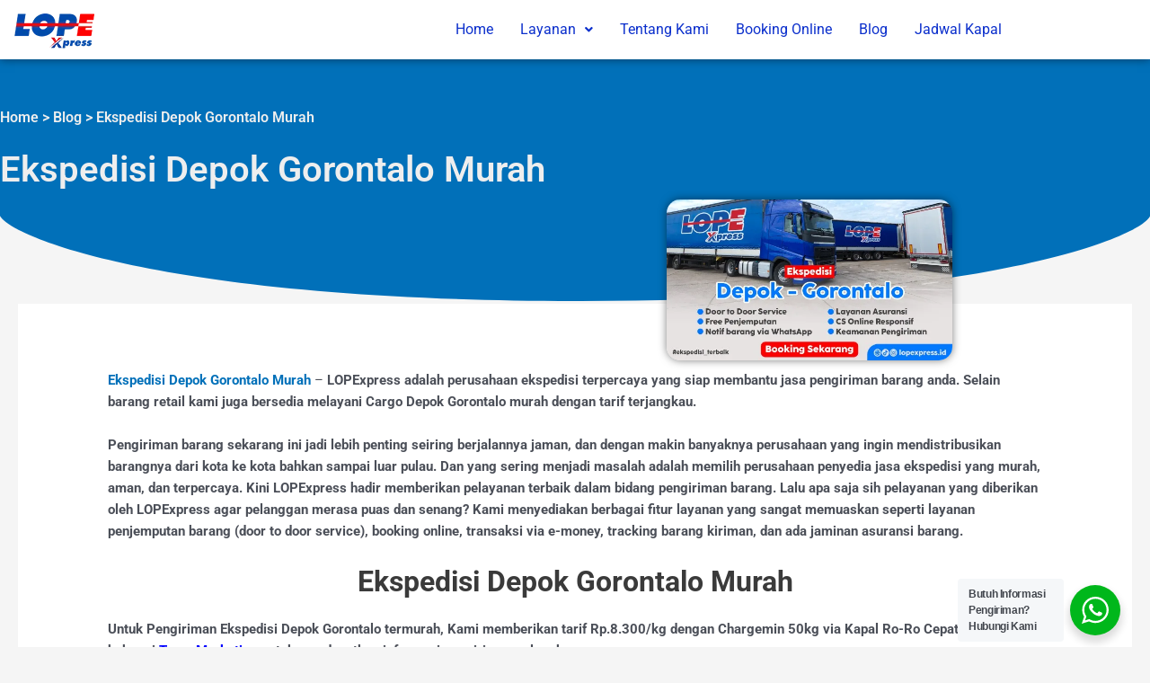

--- FILE ---
content_type: text/html; charset=UTF-8
request_url: https://lopexpress.id/ekspedisi-depok-gorontalo/
body_size: 20200
content:
<!DOCTYPE html>
<html lang="id" prefix="og: https://ogp.me/ns#">
<head>
<meta charset="UTF-8">
<meta name="viewport" content="width=device-width, initial-scale=1">
	<link rel="profile" href="https://gmpg.org/xfn/11"> 
	
<!-- Optimasi Mesin Pencari oleh Rank Math - https://rankmath.com/ -->
<title>Ekspedisi Depok Gorontalo Murah - LOPExpress</title>
<meta name="description" content="Ekspedisi Depok Gorontalo dengan tarif Rp.8.300/kg dan chargemin 50kg, dilengkapi dengan layanan Free Pickup, Door To Door Service, serta Jaminan Asuransi untuk setiap barang kiriman anda."/>
<meta name="robots" content="follow, index, max-snippet:-1, max-video-preview:-1, max-image-preview:large"/>
<link rel="canonical" href="https://lopexpress.id/ekspedisi-depok-gorontalo/" />
<meta property="og:locale" content="id_ID" />
<meta property="og:type" content="article" />
<meta property="og:title" content="Ekspedisi Depok Gorontalo Murah - LOPExpress" />
<meta property="og:description" content="Ekspedisi Depok Gorontalo dengan tarif Rp.8.300/kg dan chargemin 50kg, dilengkapi dengan layanan Free Pickup, Door To Door Service, serta Jaminan Asuransi untuk setiap barang kiriman anda." />
<meta property="og:url" content="https://lopexpress.id/ekspedisi-depok-gorontalo/" />
<meta property="og:site_name" content="LOPExpress" />
<meta property="article:tag" content="biaya ekspedisi depok gorontalo" />
<meta property="article:tag" content="biaya pengiriman depok gorontalo" />
<meta property="article:tag" content="cargo depok gorontalo" />
<meta property="article:tag" content="cargo ke gorontalo" />
<meta property="article:tag" content="cargo murah depok gorontalo" />
<meta property="article:tag" content="cargo pengiriman depok gorontalo" />
<meta property="article:tag" content="cek ongkir depok gorontalo" />
<meta property="article:tag" content="cek tarif depok gorontalo" />
<meta property="article:tag" content="ekspedisi depok gorontalo" />
<meta property="article:tag" content="ekspedisi depok ke gorontalo" />
<meta property="article:tag" content="ekspedisi ke gorontalo" />
<meta property="article:tag" content="ekspedisi murah depok gorontalo" />
<meta property="article:tag" content="ekspedisi pengiriman depok gorontalo" />
<meta property="article:tag" content="harga depok gorontalo" />
<meta property="article:tag" content="harga ekspedisi depok gorontalo" />
<meta property="article:tag" content="harga ekspedisi ke gorontalo" />
<meta property="article:tag" content="jasa cargo depok gorontalo" />
<meta property="article:tag" content="jasa ekspedisi depok gorontalo" />
<meta property="article:tag" content="jasa kirim depok gorontalo" />
<meta property="article:tag" content="jasa pengiriman depok gorontalo" />
<meta property="article:tag" content="Kirim barang depok gorontalo" />
<meta property="article:tag" content="ongkir cargo depok gorontalo" />
<meta property="article:tag" content="ongkir depok gorontalo" />
<meta property="article:tag" content="ongkir ekspedisi depok gorontalo" />
<meta property="article:tag" content="ongkir pengiriman depok gorontalo" />
<meta property="article:tag" content="ongkos kirim depok gorontalo" />
<meta property="article:tag" content="ongkos pengiriman depok gorontalo" />
<meta property="article:tag" content="pengiriman barang depok gorontalo" />
<meta property="article:tag" content="pengiriman depok gorontalo" />
<meta property="article:tag" content="pengiriman murah depok gorontalo" />
<meta property="article:tag" content="tarif cargo depok gorontalo" />
<meta property="article:tag" content="tarif depok gorontalo" />
<meta property="article:tag" content="tarif ekspedisi depok gorontalo" />
<meta property="article:tag" content="tarif pengiriman depok gorontalo" />
<meta property="article:section" content="Ekspedisi Gorontalo" />
<meta property="og:updated_time" content="2025-09-26T09:35:59+07:00" />
<meta property="og:image" content="https://lopexpress.id/wp-content/uploads/2024/05/depok-gorontalo_26_11zon.webp" />
<meta property="og:image:secure_url" content="https://lopexpress.id/wp-content/uploads/2024/05/depok-gorontalo_26_11zon.webp" />
<meta property="og:image:width" content="622" />
<meta property="og:image:height" content="350" />
<meta property="og:image:alt" content="ekspedisi depok gorontalo" />
<meta property="og:image:type" content="image/webp" />
<meta name="twitter:card" content="summary_large_image" />
<meta name="twitter:title" content="Ekspedisi Depok Gorontalo Murah - LOPExpress" />
<meta name="twitter:description" content="Ekspedisi Depok Gorontalo dengan tarif Rp.8.300/kg dan chargemin 50kg, dilengkapi dengan layanan Free Pickup, Door To Door Service, serta Jaminan Asuransi untuk setiap barang kiriman anda." />
<meta name="twitter:image" content="https://lopexpress.id/wp-content/uploads/2024/05/depok-gorontalo_26_11zon.webp" />
<meta name="twitter:label1" content="Ditulis oleh" />
<meta name="twitter:data1" content="team lopexpress" />
<meta name="twitter:label2" content="Waktunya membaca" />
<meta name="twitter:data2" content="5 menit" />
<script type="application/ld+json" class="rank-math-schema">{"@context":"https://schema.org","@graph":[{"@type":"Place","@id":"https://lopexpress.id/#place","geo":{"@type":"GeoCoordinates","latitude":"-6.95910799631091","longitude":" 110.43050586505906"},"hasMap":"https://www.google.com/maps/search/?api=1&amp;query=-6.95910799631091, 110.43050586505906","address":{"@type":"PostalAddress","streetAddress":"Jl. Ronggowarsito No.98 A, Tj. Mas","addressLocality":"Semarang","addressRegion":"Jawa Tengah","postalCode":"50174","addressCountry":"ID"}},{"@type":"Organization","@id":"https://lopexpress.id/#organization","name":"team lopexpress","url":"https://lopexpress.id","email":"lopexpress.id@gmail.com","address":{"@type":"PostalAddress","streetAddress":"Jl. Ronggowarsito No.98 A, Tj. Mas","addressLocality":"Semarang","addressRegion":"Jawa Tengah","postalCode":"50174","addressCountry":"ID"},"logo":{"@type":"ImageObject","@id":"https://lopexpress.id/#logo","url":"https://lopexpress.id/wp-content/uploads/2022/01/cropped-logo-geader.png","contentUrl":"https://lopexpress.id/wp-content/uploads/2022/01/cropped-logo-geader.png","caption":"LOPExpress","inLanguage":"id","width":"100","height":"45"},"contactPoint":[{"@type":"ContactPoint","telephone":"+6281220100049","contactType":"customer support"}],"description":"Ekspedisi Pengiriman Barang Tujuan Kalimantan, Sulawesi, Sumatera, NTT NTB, Maluku, Papua dengan harga yang kompetitif, dan chargemin yang kecil. Layanan yang ditawarkan yaitu Door to Door Service, Free Penjemputan, dan masih banyak lagi. Sehingga memudahkan proses pengiriman barang.","location":{"@id":"https://lopexpress.id/#place"}},{"@type":"WebSite","@id":"https://lopexpress.id/#website","url":"https://lopexpress.id","name":"LOPExpress","alternateName":"LOPExpress","publisher":{"@id":"https://lopexpress.id/#organization"},"inLanguage":"id"},{"@type":"ImageObject","@id":"https://lopexpress.id/wp-content/uploads/2024/05/depok-gorontalo_26_11zon.webp","url":"https://lopexpress.id/wp-content/uploads/2024/05/depok-gorontalo_26_11zon.webp","width":"622","height":"350","caption":"ekspedisi depok gorontalo","inLanguage":"id"},{"@type":"BreadcrumbList","@id":"https://lopexpress.id/ekspedisi-depok-gorontalo/#breadcrumb","itemListElement":[{"@type":"ListItem","position":"1","item":{"@id":"https://lopexpress.id","name":"Home"}},{"@type":"ListItem","position":"2","item":{"@id":"https://lopexpress.id/category/gorontalo/","name":"Ekspedisi Gorontalo"}},{"@type":"ListItem","position":"3","item":{"@id":"https://lopexpress.id/ekspedisi-depok-gorontalo/","name":"Ekspedisi Depok Gorontalo Murah"}}]},{"@type":["WebPage","FAQPage"],"@id":"https://lopexpress.id/ekspedisi-depok-gorontalo/#webpage","url":"https://lopexpress.id/ekspedisi-depok-gorontalo/","name":"Ekspedisi Depok Gorontalo Murah - LOPExpress","datePublished":"2024-05-21T09:51:45+07:00","dateModified":"2025-09-26T09:35:59+07:00","isPartOf":{"@id":"https://lopexpress.id/#website"},"primaryImageOfPage":{"@id":"https://lopexpress.id/wp-content/uploads/2024/05/depok-gorontalo_26_11zon.webp"},"inLanguage":"id","breadcrumb":{"@id":"https://lopexpress.id/ekspedisi-depok-gorontalo/#breadcrumb"},"mainEntity":[{"@type":"Question","url":"https://lopexpress.id/ekspedisi-depok-gorontalo/#faq-question-1642492571786","name":"Berapa tarif untuk pengiriman Ekspedisi Depok ke Gorontalo?","acceptedAnswer":{"@type":"Answer","text":"<strong>Tarif Ekspedisi Depok Gorontalo adalah Rp 8.300,-/kg, dan chargemin 50kg. Pengiriman kami menggunakan armada sendiri via kapal roro, sesuai jadwal keberangkatan kapal.</strong>"}},{"@type":"Question","url":"https://lopexpress.id/ekspedisi-depok-gorontalo/#faq-question-1642492647407","name":"Barang apa saja yang dapat di kirim melalui LOPExpress - Ekspedisi Depok ke Gorontalo?","acceptedAnswer":{"@type":"Answer","text":"<strong>LOPExpress melayani segala jenis pengiriman barang mulai dari pengiriman barang retail, pengiriman quantity besar, pengiriman alat berat, kendaraan bermotor, Container FCL maupun LCL. Untuk informasi selengkapnya silahkan hubungi CS kami.</strong>"}},{"@type":"Question","url":"https://lopexpress.id/ekspedisi-depok-gorontalo/#faq-question-1642492667631","name":"Apakah ada asuransi pengiriman barang di LOPExpress - Ekspedisi Depok ke Gorontalo?","acceptedAnswer":{"@type":"Answer","text":"<strong>Tentu saja, LOPExpress mengcover barang kiriman anda dengan asuransi bertaraf nasional sebagai pertanggung jawaban saat pengiriman barang anda karena menjadi prioritas kami.</strong>"}}]},{"@type":"Person","@id":"https://lopexpress.id/author/agis/","name":"team lopexpress","url":"https://lopexpress.id/author/agis/","image":{"@type":"ImageObject","@id":"https://secure.gravatar.com/avatar/8c0c7dc5c8729e07cabcdeeabfe8b438156f8c2b62007ffef7e7311c9de85751?s=96&amp;d=mm&amp;r=g","url":"https://secure.gravatar.com/avatar/8c0c7dc5c8729e07cabcdeeabfe8b438156f8c2b62007ffef7e7311c9de85751?s=96&amp;d=mm&amp;r=g","caption":"team lopexpress","inLanguage":"id"},"sameAs":["http://lopexpress.id"],"worksFor":{"@id":"https://lopexpress.id/#organization"}},{"@type":"Article","headline":"Ekspedisi Depok Gorontalo Murah - LOPExpress","description":"Ekspedisi Depok Gorontalo dengan tarif Rp.8.300/kg dan chargemin 50kg, dilengkapi dengan layanan Free Pickup, Door To Door Service, serta Jaminan Asuransi untuk setiap barang kiriman anda.","keywords":"ekspedisi depok gorontalo,cargo depok gorontalo,jasa pengiriman barang depok gorontalo,tarif ekspedisi murah depok gorontalo,pengiriman murah depok gorontalo,harga ekspedisi depok gorontalo,jasa ekspedisi depok gorontalo,kirim barang depok gorontalo,ongkir ekspedisi depok gorontalo","author":{"@id":"https://lopexpress.id/author/agis/","name":"team lopexpress"},"name":"Ekspedisi Depok Gorontalo Murah - LOPExpress","articleSection":"Ekspedisi Depok, Ekspedisi Gorontalo","@id":"https://lopexpress.id/ekspedisi-depok-gorontalo/#schema-110108","isPartOf":{"@id":"https://lopexpress.id/ekspedisi-depok-gorontalo/#webpage"},"publisher":{"@id":"https://lopexpress.id/#organization"},"image":{"@id":"https://lopexpress.id/wp-content/uploads/2024/05/depok-gorontalo_26_11zon.webp"},"inLanguage":"id","mainEntityOfPage":{"@id":"https://lopexpress.id/ekspedisi-depok-gorontalo/#webpage"}},{"@type":"CreativeWorkSeries","name":"Ekspedisi Depok Gorontalo Murah - LOPExpress","aggregateRating":{"@type":"AggregateRating","ratingValue":"5","bestRating":"5","ratingCount":"1820"}}]}</script>
<!-- /Plugin WordPress Rank Math SEO -->

<link rel="alternate" type="application/rss+xml" title="LOPExpress &raquo; Feed" href="https://lopexpress.id/feed/" />
<link rel="alternate" type="application/rss+xml" title="LOPExpress &raquo; Umpan Komentar" href="https://lopexpress.id/comments/feed/" />
<link rel="alternate" type="application/rss+xml" title="LOPExpress &raquo; Ekspedisi Depok Gorontalo Murah Umpan Komentar" href="https://lopexpress.id/ekspedisi-depok-gorontalo/feed/" />
<link rel="alternate" title="oEmbed (JSON)" type="application/json+oembed" href="https://lopexpress.id/wp-json/oembed/1.0/embed?url=https%3A%2F%2Flopexpress.id%2Fekspedisi-depok-gorontalo%2F" />
<link rel="alternate" title="oEmbed (XML)" type="text/xml+oembed" href="https://lopexpress.id/wp-json/oembed/1.0/embed?url=https%3A%2F%2Flopexpress.id%2Fekspedisi-depok-gorontalo%2F&#038;format=xml" />

<link data-optimized="2" rel="stylesheet" href="https://lopexpress.id/wp-content/litespeed/css/ca808b284cd0837bf00435c9f152c5af.css?ver=17dba" />



























<!--n2css--><!--n2js--><script src="https://lopexpress.id/wp-includes/js/jquery/jquery.min.js?ver=3.7.1" id="jquery-core-js"></script>



<link rel="https://api.w.org/" href="https://lopexpress.id/wp-json/" /><link rel="alternate" title="JSON" type="application/json" href="https://lopexpress.id/wp-json/wp/v2/posts/22422" /><link rel="EditURI" type="application/rsd+xml" title="RSD" href="https://lopexpress.id/xmlrpc.php?rsd" />
<meta name="generator" content="WordPress 6.9" />
<link rel='shortlink' href='https://lopexpress.id/?p=22422' />
<!-- Google Tag Manager -->
<script>(function(w,d,s,l,i){w[l]=w[l]||[];w[l].push({'gtm.start':
new Date().getTime(),event:'gtm.js'});var f=d.getElementsByTagName(s)[0],
j=d.createElement(s),dl=l!='dataLayer'?'&l='+l:'';j.async=true;j.src=
'https://www.googletagmanager.com/gtm.js?id='+i+dl;f.parentNode.insertBefore(j,f);
})(window,document,'script','dataLayer','GTM-N9Z7GN4');</script>
<!-- End Google Tag Manager -->

<!-- Global site tag (gtag.js) - Google Ads: 711456317 -->
<script async src="https://www.googletagmanager.com/gtag/js?id=AW-711456317"></script>
<script>
  window.dataLayer = window.dataLayer || [];
  function gtag(){dataLayer.push(arguments);}
  gtag('js', new Date());

  gtag('config', 'AW-711456317');
</script><link rel="pingback" href="https://lopexpress.id/xmlrpc.php">
<meta name="generator" content="Elementor 3.34.2; features: additional_custom_breakpoints; settings: css_print_method-external, google_font-enabled, font_display-auto">
			
			<link rel="icon" href="https://lopexpress.id/wp-content/uploads/2022/01/cropped-icon-lope-32x32.png" sizes="32x32" />
<link rel="icon" href="https://lopexpress.id/wp-content/uploads/2022/01/cropped-icon-lope-192x192.png" sizes="192x192" />
<link rel="apple-touch-icon" href="https://lopexpress.id/wp-content/uploads/2022/01/cropped-icon-lope-180x180.png" />
<meta name="msapplication-TileImage" content="https://lopexpress.id/wp-content/uploads/2022/01/cropped-icon-lope-270x270.png" />
</head>

<body itemtype='https://schema.org/Blog' itemscope='itemscope' class="wp-singular post-template-default single single-post postid-22422 single-format-standard wp-custom-logo wp-theme-astra ehf-header ehf-footer ehf-template-astra ehf-stylesheet-astra ast-desktop ast-separate-container ast-two-container ast-no-sidebar astra-4.10.0 group-blog ast-blog-single-style-1 ast-single-post ast-inherit-site-logo-transparent ast-hfb-header ast-normal-title-enabled elementor-default elementor-kit-5">
<!-- Google Tag Manager (noscript) -->
<noscript><iframe src="https://www.googletagmanager.com/ns.html?id=GTM-N9Z7GN4"
height="0" width="0" style="display:none;visibility:hidden"></iframe></noscript>
<!-- End Google Tag Manager (noscript) -->

<a
	class="skip-link screen-reader-text"
	href="#content"
	title="Lewati ke konten">
		Lewati ke konten</a>

<div
class="hfeed site" id="page">
			<header id="masthead" itemscope="itemscope" itemtype="https://schema.org/WPHeader">
			<p class="main-title bhf-hidden" itemprop="headline"><a href="https://lopexpress.id" title="LOPExpress" rel="home">LOPExpress</a></p>
					<div data-elementor-type="wp-post" data-elementor-id="11854" class="elementor elementor-11854">
						<section class="elementor-section elementor-top-section elementor-element elementor-element-185c7f6 she-header-yes elementor-section-boxed elementor-section-height-default elementor-section-height-default" data-id="185c7f6" data-element_type="section" data-settings="{&quot;background_background&quot;:&quot;classic&quot;,&quot;transparent&quot;:&quot;yes&quot;,&quot;transparent_on&quot;:[&quot;desktop&quot;],&quot;scroll_distance&quot;:{&quot;unit&quot;:&quot;px&quot;,&quot;size&quot;:60,&quot;sizes&quot;:[]},&quot;scroll_distance_tablet&quot;:{&quot;unit&quot;:&quot;px&quot;,&quot;size&quot;:&quot;&quot;,&quot;sizes&quot;:[]},&quot;scroll_distance_mobile&quot;:{&quot;unit&quot;:&quot;px&quot;,&quot;size&quot;:&quot;&quot;,&quot;sizes&quot;:[]},&quot;she_offset_top&quot;:{&quot;unit&quot;:&quot;px&quot;,&quot;size&quot;:0,&quot;sizes&quot;:[]},&quot;she_offset_top_tablet&quot;:{&quot;unit&quot;:&quot;px&quot;,&quot;size&quot;:&quot;&quot;,&quot;sizes&quot;:[]},&quot;she_offset_top_mobile&quot;:{&quot;unit&quot;:&quot;px&quot;,&quot;size&quot;:&quot;&quot;,&quot;sizes&quot;:[]},&quot;she_width&quot;:{&quot;unit&quot;:&quot;%&quot;,&quot;size&quot;:100,&quot;sizes&quot;:[]},&quot;she_width_tablet&quot;:{&quot;unit&quot;:&quot;px&quot;,&quot;size&quot;:&quot;&quot;,&quot;sizes&quot;:[]},&quot;she_width_mobile&quot;:{&quot;unit&quot;:&quot;px&quot;,&quot;size&quot;:&quot;&quot;,&quot;sizes&quot;:[]},&quot;she_padding&quot;:{&quot;unit&quot;:&quot;px&quot;,&quot;top&quot;:0,&quot;right&quot;:&quot;&quot;,&quot;bottom&quot;:0,&quot;left&quot;:&quot;&quot;,&quot;isLinked&quot;:true},&quot;she_padding_tablet&quot;:{&quot;unit&quot;:&quot;px&quot;,&quot;top&quot;:&quot;&quot;,&quot;right&quot;:&quot;&quot;,&quot;bottom&quot;:&quot;&quot;,&quot;left&quot;:&quot;&quot;,&quot;isLinked&quot;:true},&quot;she_padding_mobile&quot;:{&quot;unit&quot;:&quot;px&quot;,&quot;top&quot;:&quot;&quot;,&quot;right&quot;:&quot;&quot;,&quot;bottom&quot;:&quot;&quot;,&quot;left&quot;:&quot;&quot;,&quot;isLinked&quot;:true}}">
						<div class="elementor-container elementor-column-gap-default">
					<div class="elementor-column elementor-col-50 elementor-top-column elementor-element elementor-element-ddd4cb0" data-id="ddd4cb0" data-element_type="column">
			<div class="elementor-widget-wrap elementor-element-populated">
						<div class="elementor-element elementor-element-be980b8 elementor-widget elementor-widget-image" data-id="be980b8" data-element_type="widget" data-widget_type="image.default">
				<div class="elementor-widget-container">
																<a href="https://lopexpress.id/">
							<img width="100" height="45" src="https://lopexpress.id/wp-content/uploads/2023/06/logo-terbaru.webp" class="attachment-medium size-medium wp-image-25386" alt="logo terbaru" />								</a>
															</div>
				</div>
					</div>
		</div>
				<div class="elementor-column elementor-col-50 elementor-top-column elementor-element elementor-element-14f9876" data-id="14f9876" data-element_type="column">
			<div class="elementor-widget-wrap elementor-element-populated">
						<div class="elementor-element elementor-element-dbe88ae hfe-nav-menu__align-right hfe-submenu-icon-arrow hfe-submenu-animation-none hfe-link-redirect-child hfe-nav-menu__breakpoint-tablet elementor-widget elementor-widget-navigation-menu" data-id="dbe88ae" data-element_type="widget" data-settings="{&quot;padding_horizontal_menu_item&quot;:{&quot;unit&quot;:&quot;px&quot;,&quot;size&quot;:15,&quot;sizes&quot;:[]},&quot;padding_horizontal_menu_item_tablet&quot;:{&quot;unit&quot;:&quot;px&quot;,&quot;size&quot;:&quot;&quot;,&quot;sizes&quot;:[]},&quot;padding_horizontal_menu_item_mobile&quot;:{&quot;unit&quot;:&quot;px&quot;,&quot;size&quot;:&quot;&quot;,&quot;sizes&quot;:[]},&quot;padding_vertical_menu_item&quot;:{&quot;unit&quot;:&quot;px&quot;,&quot;size&quot;:15,&quot;sizes&quot;:[]},&quot;padding_vertical_menu_item_tablet&quot;:{&quot;unit&quot;:&quot;px&quot;,&quot;size&quot;:&quot;&quot;,&quot;sizes&quot;:[]},&quot;padding_vertical_menu_item_mobile&quot;:{&quot;unit&quot;:&quot;px&quot;,&quot;size&quot;:&quot;&quot;,&quot;sizes&quot;:[]},&quot;menu_space_between&quot;:{&quot;unit&quot;:&quot;px&quot;,&quot;size&quot;:&quot;&quot;,&quot;sizes&quot;:[]},&quot;menu_space_between_tablet&quot;:{&quot;unit&quot;:&quot;px&quot;,&quot;size&quot;:&quot;&quot;,&quot;sizes&quot;:[]},&quot;menu_space_between_mobile&quot;:{&quot;unit&quot;:&quot;px&quot;,&quot;size&quot;:&quot;&quot;,&quot;sizes&quot;:[]},&quot;menu_row_space&quot;:{&quot;unit&quot;:&quot;px&quot;,&quot;size&quot;:&quot;&quot;,&quot;sizes&quot;:[]},&quot;menu_row_space_tablet&quot;:{&quot;unit&quot;:&quot;px&quot;,&quot;size&quot;:&quot;&quot;,&quot;sizes&quot;:[]},&quot;menu_row_space_mobile&quot;:{&quot;unit&quot;:&quot;px&quot;,&quot;size&quot;:&quot;&quot;,&quot;sizes&quot;:[]},&quot;dropdown_border_radius&quot;:{&quot;unit&quot;:&quot;px&quot;,&quot;top&quot;:&quot;&quot;,&quot;right&quot;:&quot;&quot;,&quot;bottom&quot;:&quot;&quot;,&quot;left&quot;:&quot;&quot;,&quot;isLinked&quot;:true},&quot;dropdown_border_radius_tablet&quot;:{&quot;unit&quot;:&quot;px&quot;,&quot;top&quot;:&quot;&quot;,&quot;right&quot;:&quot;&quot;,&quot;bottom&quot;:&quot;&quot;,&quot;left&quot;:&quot;&quot;,&quot;isLinked&quot;:true},&quot;dropdown_border_radius_mobile&quot;:{&quot;unit&quot;:&quot;px&quot;,&quot;top&quot;:&quot;&quot;,&quot;right&quot;:&quot;&quot;,&quot;bottom&quot;:&quot;&quot;,&quot;left&quot;:&quot;&quot;,&quot;isLinked&quot;:true},&quot;width_dropdown_item&quot;:{&quot;unit&quot;:&quot;px&quot;,&quot;size&quot;:&quot;220&quot;,&quot;sizes&quot;:[]},&quot;width_dropdown_item_tablet&quot;:{&quot;unit&quot;:&quot;px&quot;,&quot;size&quot;:&quot;&quot;,&quot;sizes&quot;:[]},&quot;width_dropdown_item_mobile&quot;:{&quot;unit&quot;:&quot;px&quot;,&quot;size&quot;:&quot;&quot;,&quot;sizes&quot;:[]},&quot;padding_horizontal_dropdown_item&quot;:{&quot;unit&quot;:&quot;px&quot;,&quot;size&quot;:&quot;&quot;,&quot;sizes&quot;:[]},&quot;padding_horizontal_dropdown_item_tablet&quot;:{&quot;unit&quot;:&quot;px&quot;,&quot;size&quot;:&quot;&quot;,&quot;sizes&quot;:[]},&quot;padding_horizontal_dropdown_item_mobile&quot;:{&quot;unit&quot;:&quot;px&quot;,&quot;size&quot;:&quot;&quot;,&quot;sizes&quot;:[]},&quot;padding_vertical_dropdown_item&quot;:{&quot;unit&quot;:&quot;px&quot;,&quot;size&quot;:15,&quot;sizes&quot;:[]},&quot;padding_vertical_dropdown_item_tablet&quot;:{&quot;unit&quot;:&quot;px&quot;,&quot;size&quot;:&quot;&quot;,&quot;sizes&quot;:[]},&quot;padding_vertical_dropdown_item_mobile&quot;:{&quot;unit&quot;:&quot;px&quot;,&quot;size&quot;:&quot;&quot;,&quot;sizes&quot;:[]},&quot;distance_from_menu&quot;:{&quot;unit&quot;:&quot;px&quot;,&quot;size&quot;:&quot;&quot;,&quot;sizes&quot;:[]},&quot;distance_from_menu_tablet&quot;:{&quot;unit&quot;:&quot;px&quot;,&quot;size&quot;:&quot;&quot;,&quot;sizes&quot;:[]},&quot;distance_from_menu_mobile&quot;:{&quot;unit&quot;:&quot;px&quot;,&quot;size&quot;:&quot;&quot;,&quot;sizes&quot;:[]},&quot;toggle_size&quot;:{&quot;unit&quot;:&quot;px&quot;,&quot;size&quot;:&quot;&quot;,&quot;sizes&quot;:[]},&quot;toggle_size_tablet&quot;:{&quot;unit&quot;:&quot;px&quot;,&quot;size&quot;:&quot;&quot;,&quot;sizes&quot;:[]},&quot;toggle_size_mobile&quot;:{&quot;unit&quot;:&quot;px&quot;,&quot;size&quot;:&quot;&quot;,&quot;sizes&quot;:[]},&quot;toggle_border_width&quot;:{&quot;unit&quot;:&quot;px&quot;,&quot;size&quot;:&quot;&quot;,&quot;sizes&quot;:[]},&quot;toggle_border_width_tablet&quot;:{&quot;unit&quot;:&quot;px&quot;,&quot;size&quot;:&quot;&quot;,&quot;sizes&quot;:[]},&quot;toggle_border_width_mobile&quot;:{&quot;unit&quot;:&quot;px&quot;,&quot;size&quot;:&quot;&quot;,&quot;sizes&quot;:[]},&quot;toggle_border_radius&quot;:{&quot;unit&quot;:&quot;px&quot;,&quot;size&quot;:&quot;&quot;,&quot;sizes&quot;:[]},&quot;toggle_border_radius_tablet&quot;:{&quot;unit&quot;:&quot;px&quot;,&quot;size&quot;:&quot;&quot;,&quot;sizes&quot;:[]},&quot;toggle_border_radius_mobile&quot;:{&quot;unit&quot;:&quot;px&quot;,&quot;size&quot;:&quot;&quot;,&quot;sizes&quot;:[]}}" data-widget_type="navigation-menu.default">
				<div class="elementor-widget-container">
								<div class="hfe-nav-menu hfe-layout-horizontal hfe-nav-menu-layout horizontal hfe-pointer__none" data-layout="horizontal">
				<div role="button" class="hfe-nav-menu__toggle elementor-clickable" tabindex="0" aria-label="Menu Toggle">
					<span class="screen-reader-text">Menu</span>
					<div class="hfe-nav-menu-icon">
						<i aria-hidden="true"  class="fas fa-align-justify"></i>					</div>
				</div>
				<nav class="hfe-nav-menu__layout-horizontal hfe-nav-menu__submenu-arrow" data-toggle-icon="&lt;i aria-hidden=&quot;true&quot; tabindex=&quot;0&quot; class=&quot;fas fa-align-justify&quot;&gt;&lt;/i&gt;" data-close-icon="&lt;i aria-hidden=&quot;true&quot; tabindex=&quot;0&quot; class=&quot;far fa-window-close&quot;&gt;&lt;/i&gt;" data-full-width="yes">
					<ul id="menu-1-dbe88ae" class="hfe-nav-menu"><li id="menu-item-144" class="menu-item menu-item-type-post_type menu-item-object-page menu-item-home parent hfe-creative-menu"><a href="https://lopexpress.id/" class = "hfe-menu-item">Home</a></li>
<li id="menu-item-175" class="menu-item menu-item-type-custom menu-item-object-custom menu-item-has-children parent hfe-has-submenu hfe-creative-menu"><div class="hfe-has-submenu-container" tabindex="0" role="button" aria-haspopup="true" aria-expanded="false"><a aria-expanded="false" href="https://lopexpress.id/produk-layanan" class = "hfe-menu-item">Layanan<span class='hfe-menu-toggle sub-arrow hfe-menu-child-0'><i class='fa'></i></span></a></div>
<ul class="sub-menu">
	<li id="menu-item-145" class="menu-item menu-item-type-post_type menu-item-object-page hfe-creative-menu"><a href="https://lopexpress.id/produk-layanan/" class = "hfe-sub-menu-item">Produk Layanan</a></li>
	<li id="menu-item-173" class="menu-item menu-item-type-custom menu-item-object-custom hfe-creative-menu"><a href="https://lopexpress.id/index.php/produk-layanan/#service" class = "hfe-sub-menu-item">Layanan Unggulan</a></li>
</ul>
</li>
<li id="menu-item-426" class="menu-item menu-item-type-post_type menu-item-object-page parent hfe-creative-menu"><a href="https://lopexpress.id/tentang-kami/" class = "hfe-menu-item">Tentang Kami</a></li>
<li id="menu-item-10725" class="menu-item menu-item-type-custom menu-item-object-custom parent hfe-creative-menu"><a href="https://booking.lopexpress.id/" class = "hfe-menu-item">Booking Online</a></li>
<li id="menu-item-11803" class="menu-item menu-item-type-post_type menu-item-object-page parent hfe-creative-menu"><a href="https://lopexpress.id/blog/" class = "hfe-menu-item">Blog</a></li>
<li id="menu-item-30129" class="menu-item menu-item-type-post_type menu-item-object-page parent hfe-creative-menu"><a href="https://lopexpress.id/cek-jadwal-kapal/" class = "hfe-menu-item">Jadwal Kapal</a></li>
</ul> 
				</nav>
			</div>
							</div>
				</div>
					</div>
		</div>
					</div>
		</section>
				<section class="elementor-section elementor-top-section elementor-element elementor-element-b306c93 elementor-section-content-middle elementor-reverse-tablet elementor-reverse-mobile elementor-section-boxed elementor-section-height-default elementor-section-height-default" data-id="b306c93" data-element_type="section" data-settings="{&quot;background_background&quot;:&quot;classic&quot;,&quot;shape_divider_bottom&quot;:&quot;curve&quot;,&quot;shape_divider_bottom_negative&quot;:&quot;yes&quot;}">
							<div class="elementor-background-overlay"></div>
						<div class="elementor-shape elementor-shape-bottom" aria-hidden="true" data-negative="true">
			<svg xmlns="http://www.w3.org/2000/svg" viewBox="0 0 1000 100" preserveAspectRatio="none">
	<path class="elementor-shape-fill" d="M500,97C126.7,96.3,0.8,19.8,0,0v100l1000,0V1C1000,19.4,873.3,97.8,500,97z"/>
</svg>		</div>
					<div class="elementor-container elementor-column-gap-no">
					<div class="elementor-column elementor-col-100 elementor-top-column elementor-element elementor-element-28d9a85" data-id="28d9a85" data-element_type="column">
			<div class="elementor-widget-wrap elementor-element-populated">
						<div class="elementor-element elementor-element-764a3db elementor-widget elementor-widget-page-title" data-id="764a3db" data-element_type="widget" data-settings="{&quot;align&quot;:&quot;left&quot;}" data-widget_type="page-title.default">
				<div class="elementor-widget-container">
							
		<div class="hfe-page-title hfe-page-title-wrapper elementor-widget-heading">

								<h6 class="elementor-heading-title elementor-size-default">
								
									<a href="https://lopexpress.id">Home</a> &gt; <a href="https://lopexpress.id/blog/">Blog</a> &gt;					Ekspedisi Depok Gorontalo Murah  
			</h6 > 
					</div>
						</div>
				</div>
				<div class="elementor-element elementor-element-6c8b100 elementor-widget elementor-widget-page-title" data-id="6c8b100" data-element_type="widget" data-settings="{&quot;align&quot;:&quot;left&quot;}" data-widget_type="page-title.default">
				<div class="elementor-widget-container">
							
		<div class="hfe-page-title hfe-page-title-wrapper elementor-widget-heading">

								<h1 class="elementor-heading-title elementor-size-default">
								
				Ekspedisi Depok Gorontalo Murah  
			</h1 > 
					</div>
						</div>
				</div>
					</div>
		</div>
					</div>
		</section>
				<section class="elementor-section elementor-top-section elementor-element elementor-element-4b95c34 elementor-section-boxed elementor-section-height-default elementor-section-height-default" data-id="4b95c34" data-element_type="section">
						<div class="elementor-container elementor-column-gap-default">
					<div class="elementor-column elementor-col-100 elementor-top-column elementor-element elementor-element-4c07eea" data-id="4c07eea" data-element_type="column">
			<div class="elementor-widget-wrap elementor-element-populated">
						<div class="elementor-element elementor-element-f76969a elementor-hidden-desktop elementor-widget elementor-widget-tbfe-pro-blog-image" data-id="f76969a" data-element_type="widget" data-widget_type="tbfe-pro-blog-image.default">
				<div class="elementor-widget-container">
					                <div class="elementor-image tbfe-pro-image-size-tbfe-pro-single">

                    <img fetchpriority="high" width="622" height="350" src="https://lopexpress.id/wp-content/uploads/2024/05/depok-gorontalo_26_11zon.webp" class="attachment-tbfe-pro-single size-tbfe-pro-single wp-post-image" alt="ekspedisi depok gorontalo" decoding="async" srcset="https://lopexpress.id/wp-content/uploads/2024/05/depok-gorontalo_26_11zon.webp 622w, https://lopexpress.id/wp-content/uploads/2024/05/depok-gorontalo_26_11zon-300x169.webp 300w" sizes="(max-width: 622px) 100vw, 622px" />
                </div>

            				</div>
				</div>
				<section class="elementor-section elementor-inner-section elementor-element elementor-element-6864247 elementor-section-boxed elementor-section-height-default elementor-section-height-default" data-id="6864247" data-element_type="section">
						<div class="elementor-container elementor-column-gap-default">
					<div class="elementor-column elementor-col-50 elementor-inner-column elementor-element elementor-element-f5178d0" data-id="f5178d0" data-element_type="column">
			<div class="elementor-widget-wrap">
							</div>
		</div>
				<div class="elementor-column elementor-col-50 elementor-inner-column elementor-element elementor-element-d8ad471" data-id="d8ad471" data-element_type="column">
			<div class="elementor-widget-wrap elementor-element-populated">
						<div class="elementor-element elementor-element-014dfb5 elementor-hidden-tablet elementor-hidden-mobile elementor-widget elementor-widget-tbfe-pro-blog-image" data-id="014dfb5" data-element_type="widget" data-widget_type="tbfe-pro-blog-image.default">
				<div class="elementor-widget-container">
					                <div class="elementor-image tbfe-pro-image-size-tbfe-pro-single">

                    <img fetchpriority="high" width="622" height="350" src="https://lopexpress.id/wp-content/uploads/2024/05/depok-gorontalo_26_11zon.webp" class="attachment-tbfe-pro-single size-tbfe-pro-single wp-post-image" alt="ekspedisi depok gorontalo" decoding="async" srcset="https://lopexpress.id/wp-content/uploads/2024/05/depok-gorontalo_26_11zon.webp 622w, https://lopexpress.id/wp-content/uploads/2024/05/depok-gorontalo_26_11zon-300x169.webp 300w" sizes="(max-width: 622px) 100vw, 622px" />
                </div>

            				</div>
				</div>
					</div>
		</div>
					</div>
		</section>
					</div>
		</div>
					</div>
		</section>
				</div>
				</header>

		<div id="content" class="site-content">
		<div class="ast-container">
		

	<div id="primary" class="content-area primary">

		
					<main id="main" class="site-main">
				

<article
class="post-22422 post type-post status-publish format-standard has-post-thumbnail hentry category-gorontalo category-ekspedisi-depok tag-biaya-ekspedisi-depok-gorontalo tag-biaya-pengiriman-depok-gorontalo tag-cargo-depok-gorontalo tag-cargo-ke-gorontalo tag-cargo-murah-depok-gorontalo tag-cargo-pengiriman-depok-gorontalo tag-cek-ongkir-depok-gorontalo tag-cek-tarif-depok-gorontalo tag-ekspedisi-depok-gorontalo tag-ekspedisi-depok-ke-gorontalo tag-ekspedisi-ke-gorontalo tag-ekspedisi-murah-depok-gorontalo tag-ekspedisi-pengiriman-depok-gorontalo tag-harga-depok-gorontalo tag-harga-ekspedisi-depok-gorontalo tag-harga-ekspedisi-ke-gorontalo tag-jasa-cargo-depok-gorontalo tag-jasa-ekspedisi-depok-gorontalo tag-jasa-kirim-depok-gorontalo tag-jasa-pengiriman-depok-gorontalo tag-kirim-barang-depok-gorontalo tag-ongkir-cargo-depok-gorontalo tag-ongkir-depok-gorontalo tag-ongkir-ekspedisi-depok-gorontalo tag-ongkir-pengiriman-depok-gorontalo tag-ongkos-kirim-depok-gorontalo tag-ongkos-pengiriman-depok-gorontalo tag-pengiriman-barang-depok-gorontalo tag-pengiriman-depok-gorontalo tag-pengiriman-murah-depok-gorontalo tag-tarif-cargo-depok-gorontalo tag-tarif-depok-gorontalo tag-tarif-ekspedisi-depok-gorontalo tag-tarif-pengiriman-depok-gorontalo ast-article-single" id="post-22422" itemtype="https://schema.org/CreativeWork" itemscope="itemscope">

	
	
<div class="ast-post-format- ast-no-thumb single-layout-1">

	
	
		<header class="entry-header ast-header-without-markup">

			
			
			
		</header><!-- .entry-header -->

	
	
	<div class="entry-content clear"
	itemprop="text"	>

		
		
<p><mark style="background-color:rgba(0, 0, 0, 0);color:#0000ff" class="has-inline-color"><strong><a href="https://lopexpress.id/ekspedisi-depok-gorontalo/">Ekspedisi Depok Gorontalo Murah</a></strong></mark><strong> </strong>&#8211; <strong>LOPExpress adalah perusahaan ekspedisi terpercaya yang siap membantu jasa pengiriman barang anda. Selain barang retail kami juga bersedia melayani Cargo Depok Gorontalo murah dengan tarif terjangkau.</strong></p>



<p><strong>Pengiriman barang sekarang ini jadi lebih penting seiring berjalannya jaman, dan dengan makin banyaknya perusahaan yang ingin mendistribusikan barangnya dari kota ke kota bahkan sampai luar pulau. Dan yang sering menjadi masalah adalah memilih perusahaan penyedia jasa ekspedisi yang murah, aman, dan terpercaya. Kini LOPExpress hadir memberikan pelayanan terbaik dalam bidang pengiriman barang. Lalu apa saja sih pelayanan yang diberikan oleh LOPExpress agar pelanggan merasa puas dan senang? Kami menyediakan berbagai fitur layanan yang sangat memuaskan seperti layanan penjemputan barang (door to door service), booking online, transaksi via e-money, tracking barang kiriman, dan ada jaminan asuransi barang.</strong></p>



<h2 class="wp-block-heading has-text-align-center" id="ekspedisi-Depok-Gorontalo-murah"><strong>Ekspedisi Depok Gorontalo Murah</strong></h2>



<p style="font-size:15px"><strong>Untuk Pengiriman Ekspedisi Depok Gorontalo termurah, Kami memberikan tarif Rp.8.300/kg dengan Chargemin 50kg via Kapal Ro-Ro Cepat. Silahkan hubungi <a href="https://api.whatsapp.com/send?phone=6281315555781" target="_blank" rel="noopener"><mark style="background-color:rgba(0, 0, 0, 0);color:#0000ff" class="has-inline-color">Team Marketing</mark></a> untuk mendapatkan informasi pengiriman selengkapnya.</strong></p>



<h3 class="wp-block-heading has-text-align-center" id="tarif-ekspedisi-Depok-Gorontalo"><strong>Tarif Ekspedisi Depok</strong> <strong>Gorontalo</strong></h3>



<div class="table-responsive" style="display; block; overflow-x: auto; white-space: nowrap;">
<table class="table">
        <thead>
            <tr>
                <th style="background-color: #0356fc; color: #FFFFFF;" class="has-text-align-center" data-align="center">Kota Asal</th>
                <th style="background-color: #0356fc; color: #FFFFFF;"class="has-text-align-center" data-align="center">Kota Tujuan</th>
                <th style="background-color: #0356fc; color: #FFFFFF;"class="has-text-align-center" data-align="center">Ongkir</th>
                <th style="background-color: #0356fc; color: #FFFFFF;"class="has-text-align-center" data-align="center">Konsultasi Gratis</th>
                <th style="background-color: #0356fc; color: #FFFFFF;"class="has-text-align-center" data-align="center">Charge Min</th>
            </tr>
        </thead>
        <tbody>
            <tr style="font-weight:bold;">
                <td class="has-text-align-center" data-align="center">Depok</td>
                <td class="has-text-align-center" data-align="center">Gorontalo</td>
                <td class="has-text-align-center" data-align="center">Rp. 8.300/KG</td>
                <td class="has-text-align-center" data-align="center"><a href="https://lopexpress.id/promo-pengiriman/" target="_blank" rel="noopener noreferrer"><img loading="lazy" decoding="async" loading="lazy" src="https://lopexpress.id/wp-content/uploads/2024/04/CTA-Fix-LOPExpress-min_11zon.webp" alt="Ekspedisi Murah Depok" width="200" height="50"></a></td>
                <td class="has-text-align-center" data-align="center">50 KG</td>
            </tr>
            <tr>
                <td class="has-text-align-center" data-align="center">Depok</td>
                <td class="has-text-align-center" data-align="center">Bone Bolango</td>
                <td class="has-text-align-center" data-align="center">Rp. 9.300/KG</td>
                <td class="has-text-align-center" data-align="center"><a href="https://lopexpress.id/promo-pengiriman/" target="_blank" rel="noopener noreferrer"><img loading="lazy" decoding="async" loading="lazy" src="https://lopexpress.id/wp-content/uploads/2024/04/CTA-Fix-LOPExpress-min_11zon.webp" alt="Ekspedisi Murah Depok" width="200" height="50"></a></td>
                <td class="has-text-align-center" data-align="center">100 KG</td>
            </tr>
            <tr>
                <td class="has-text-align-center" data-align="center">Depok</td>
                <td class="has-text-align-center" data-align="center">Boalemo</td>
                <td class="has-text-align-center" data-align="center">Rp. 9.300/KG</td>
                <td class="has-text-align-center" data-align="center"><a href="https://lopexpress.id/promo-pengiriman/" target="_blank" rel="noopener noreferrer"><img loading="lazy" decoding="async" loading="lazy" src="https://lopexpress.id/wp-content/uploads/2024/04/CTA-Fix-LOPExpress-min_11zon.webp" alt="Ekspedisi Murah Depok" width="200" height="50"></a></td>
                <td class="has-text-align-center" data-align="center">100 KG</td>
            </tr>
            <tr>
                <td class="has-text-align-center" data-align="center">Depok</td>
                <td class="has-text-align-center" data-align="center">Pohuwato</td>
                <td class="has-text-align-center" data-align="center">Rp. 9.300/KG</td>
                <td class="has-text-align-center" data-align="center"><a href="https://lopexpress.id/promo-pengiriman/" target="_blank" rel="noopener noreferrer"><img loading="lazy" decoding="async" loading="lazy" src="https://lopexpress.id/wp-content/uploads/2024/04/CTA-Fix-LOPExpress-min_11zon.webp" alt="Ekspedisi Murah Depok" width="200" height="50"></a></td>
                <td class="has-text-align-center" data-align="center">100 KG</td>
            </tr>
        </tbody>
    </table>
    </div>


<center><figure class="wp-block-image aligncenter size-full is-resized"><a href="https://wa.me/6281315555782" target="_blank" rel="noopener"><img decoding="async" src="https://lopexpress.id/wp-content/uploads/2024/07/desain-team-marketing-website-tiara-1-1_11zon.webp" alt="team marketing" class="wp-image-5770" width="275" height="275"/></a></figure></center>




<center><figure class="wp-block-image aligncenter size-full is-resized"><a href="https://wa.me/6281220100049" target="_blank" rel="noopener"><img loading="lazy" decoding="async" src="https://lopexpress.id/wp-content/uploads/2024/07/desain-team-marketing-website-fikri-1_11zon.webp" alt="team marketing" class="wp-image-5770" width="275" height="275"/></a></figure></center>



<p><strong>Jika anda membutuhkan ongkir ekspedisi ke Gorontalo maupun pengiriman lainnya? Kllik link dibawah ini :</strong></p>



<div class="wp-block-buttons is-horizontal is-content-justification-center is-layout-flex wp-container-core-buttons-is-layout-03627597 wp-block-buttons-is-layout-flex">
<div class="wp-block-button has-custom-width wp-block-button__width-50"><a class="wp-block-button__link wp-element-button" href="https://lopexpress.id" style="border-radius:29px" target="_blank" rel="noopener">CEK TARIF</a></div>
</div>



<p></p>



<h3 class="wp-block-heading" id="berbagai-layanan-jasa-pengiriman-barang-ke-Gorontalo-lop-express"><strong>Berbagai Layanan Jasa Pengiriman Barang ke Gorontalo LOPExpress</strong></h3>



<p><strong>Berikut adalah beberapa keunggulan yang akan anda nikmati saat anda kirim barang ke Gorontalo murah bersama LOPExpress, untuk mendukung kemudahan dalam ekspedisi ke Gorontalo. Diantaranya yaitu :</strong></p>



<h3 class="wp-block-heading" id="free-pick-up-door-to-door-service-ekspedisi-ke-Gorontalo"><strong>Free Pick Up (Door to door Service)</strong> <strong>&#8211; Ekspedisi ke Gorontalo</strong></h3>



<p><strong>Tidak memiliki Waktu untuk mengantar paket ke Kantor kami? Tidak perlu risau, LOPExpress melayani setiap pengiriman dengan Door to Door Service.</strong></p>



<p><strong>Cukup melakukan Booking pengambilan bersama team marketing / Customer Service, team kami akan menjemput barang kiriman anda. Setelah itu akan kami jadwalkan keberangkatan pengiriman anda sesuai jadwal Kapal.</strong></p>



<h3 class="wp-block-heading" id="jaminan-asuransi-ekspedisi-Depok-Gorontalo"><strong>Jaminan Asuransi</strong> <strong>&#8211; Ekspedisi Depok Gorontalo</strong></h3>



<p><strong>Guna menjamin setiap keamanan barang kiriman anda. Kami akan memberikan jaminan Asuransi untuk setiap pengiriman anda. Kami telah bekerjasama dengan perusahaan Asuransi yang profesional agar barang anda Aman Sampai Tujuan.</strong></p>



<h3 class="wp-block-heading" id="trace-tracking-secara-real-time-ekspedisi-Depok-Gorontalo"><strong>Trace &amp; Tracking secara Real Time</strong> <strong>&#8211; Ekspedisi Depok Gorontalo</strong></h3>



<p><strong>Untuk setiap pengiriman barang anda, saat ini sudah dapat anda trace menggunakan nomor resi / STT. Dengan begitu, anda tidak perlu risau lagi untuk mengecek posisi barang kiriman anda secara Real Time.</strong></p>



<div class="wp-block-buttons is-horizontal is-content-justification-center is-layout-flex wp-container-core-buttons-is-layout-03627597 wp-block-buttons-is-layout-flex">
<div class="wp-block-button has-custom-width wp-block-button__width-50"><a class="wp-block-button__link wp-element-button" href="https://lopexpress.id/" target="_blank" rel="noreferrer noopener">CEK RESI</a></div>
</div>



<p></p>



<h3 class="wp-block-heading" id="customer-service-andalan-ekspedisi-Depok-Gorontalo"><strong>Customer Service Andalan</strong> <strong>&#8211; Ekspedisi Depok Gorontalo</strong></h3>



<p><strong>Selain tracking melalui Website, anda juga bisa bertanya kepada team Customer service kami yang bersedia melayani anda (24/7). Tak hanya untuk tracking, anda juga dapat melakukan Booking pengambilan bersama CS Kami.</strong></p>



<h4 class="wp-block-heading has-medium-font-size" id="tips-menghitung-berat-volume-barang-sesuai-standar-ekspedisi"><strong>Tips Menghitung berat volume barang sesuai standar ekspedisi</strong></h4>



<p><strong>Di beberapa perusahaan jasa pengiriman barang jarang menjelaskan bagaimana cara menghitung berat volume barang yang akan dikirim. oleh sebab itu, beberapa customer salah paham dengan perhitungan asli dari setiap Ekspedisi. Apabila barang memiliki dimensi sebagai berikut :</strong></p>



<figure class="wp-block-table"><table><thead><tr><th>Panjang</th><th>Lebar</th><th>Tinggi</th><th>Tarif Kota A</th></tr></thead><tbody><tr><td><strong>60 cm</strong></td><td><strong>60 cm</strong></td><td><strong>50 cm</strong></td><td><strong>Rp. 2.500,-/kg</strong></td></tr></tbody></table></figure>



<p></p>



<p><strong>Berikut adalah cara menghitung Berat Volume suatu barang, <em>Panjang x Lebar x Tinggi / 4000</em> <em>=60 x 60 x 50 / 4000</em> <em>=45kg (volume)</em> <em>Sekarang cukup kali kan dengan tarif pengiriman tiap tujuan.</em> <em>45kg x 2500 = Rp. 112.500,-</em> Tapi dari perhitungan volume diatas, apabila belum memenuhi standar chargemin, maka akan dikenakan charge sesuai minimum pengiriman barang. Sebagai contoh, setelah dihitung sesuai rumus perhitungan volume,berat barang hanya 45kg, maka akan dikenakan chargemin sesuai kota tujuan, untuk saat ini kita jelaskan perhitungan 50kg Jadi anda perlu menghitung sebagai berikut * 50kg(chargemin) x 2.500 = Rp. 125.000,-</strong></p>



<h2 class="wp-block-heading has-medium-font-size" id="pertanyaan-yang-sering-ditanyakan-oleh-customer-ekspedisi-Depok-Gorontalo"><strong>Pertanyaan Yang Sering Ditanyakan Oleh Customer &#8211; Ekspedisi Depok Gorontalo</strong></h2>



<ul class="wp-block-list">
<li style="font-size:16px"><strong>Berapa Tarif Ekspedisi Depok ke Gorontalo?<br>Tarif Ekspedisi Depok ke Gorontalo via Kapal Ro-Ro Cepat, hanya Rp8.300/kg dengan charge minimum yang kecil yaitu 50kg.</strong></li>



<li><strong>Berapa Lama Ekspedisi Pengiriman Barang Dari Depok ke Gorontalo?</strong><br><strong>Ekspedisi pengiriman barang dari Depok ke Gorontalo, memiliki estimasi waktu yang relatif cepat terhitung dari jadwal keberangkatan kapal.</strong></li>



<li><strong>Bagaimana Cara Perhitungan Untuk Menentukan Tarif Pengiriman?</strong><br><strong>Selain menggunakan hitungan kilogram, kami juga menggunakan hitungan volume dengan rumus Panjang x Lebar x Tinggi / 4000 dikalikan dengan tarif pengiriman kota tersebut.</strong></li>



<li><strong>Mengapa Pengiriman Cargo Lebih Murah?<br>Layanan pengiriman cargo lebih murah karena pengelompokan barang dalam satu kapal untuk mengurangi biaya, pilihan rute yang efisien, dan cakupan sudah cukup luas.</strong></li>



<li><strong>Bagaimana Cara Melacak Paket Kiriman?</strong><br><strong>Setiap anda mengirimkan barang, kami akan memberikan nomer resi yang bisa anda tracking melalui website kami. Hanya memasukkan nomer resi didalam kolom yang sudah tersedia, anda sudah bisa melacak barang kiriman anda.</strong></li>
</ul>



<h2 class="wp-block-heading" id="jasa-pengiriman-barang-Depok-Gorontalo"><strong>Jasa Pengiriman Barang Depok Gorontalo</strong></h2>



<p><strong>Sebagai jasa ekspedisi terbaik LOPExpress menawarkan layanan pengiriman barang Depok ke Gorontalo dengan tarif kompetitif dan layanan yang tentunya memanjakan customer.</strong></p>



<h2 class="wp-block-heading" id="tarif-ekspedisi-murah-Depok-Gorontalo"><strong>Tarif Ekspedisi Murah Depok Gorontalo</strong></h2>



<p><strong>Sebagai jasa ekspedisi yang sudah terpercaya tentu layanan Ekspedisi Depok ke Gorontalo yang kami berikan juga yang terbaik. Karena banyak dari customer yang menggunakan jasa kami karena tarif yang kami tawarkan lebih kompetitif.</strong></p>



<h2 class="wp-block-heading" id="pengiriman-murah-Depok-Gorontalo"><strong>Pengiriman Murah Depok Gorontalo</strong></h2>



<p><strong>Hanya berdiam diri di rumah bisa kirim barang ke luar pulau? Hubungi marketing kami untuk info terbaru mengenai pengiriman barang Depok ke Gorontalo.</strong></p>



<h2 class="wp-block-heading" id="harga-ekspedisi-Depok-Gorontalo"><strong>Harga Ekspedisi Depok Gorontalo</strong></h2>



<p><strong>LOPExpress selalu memberikan layanan terbaik untuk ekspedisi Depok ke Gorontalo pada customer. Salah satunya yakni tarif yang lebih murah dibandingkan dengan jasa ekspedisi lain.</strong></p>



<h2 class="wp-block-heading" id="jasa-ekspedisi-Depok-Gorontalo"><strong>Jasa Ekspedisi Depok Gorontalo</strong></h2>



<p><strong>Semakin berkembangnya teknologi tentu menjadikan semua makin mudah begitu juga dalam pengiriman barang. LOPExpress melayani jasa ekspedisi Depok ke Gorontalo dengan tarif kompetitif.</strong></p>



<h2 class="wp-block-heading" id="kirim-barang-Depok-Gorontalo"><strong>Kirim Barang Depok Gorontalo</strong></h2>



<p><strong>Dengan adanya LOPExpress sekarang tidak perlu bingung lagi ketika mau kirim barang ke Gorontalo. Semua semakin mudah karena kami selalu memberikan pelayanan terbaik.</strong></p>



<h2 class="wp-block-heading" id="ongkir-ekspedisi-Depok-Gorontalo"><strong>Ongkir Ekspedisi Depok Gorontalo</strong></h2>



<p><strong>Untuk Ongkir Ekspedisi Depok ke Gorontalo hanya Rp8.300/kg dengan charge minimum 50kg, dan estimasi waktu pengiriman yang kami berikan relatif cepat terhitung dari jadwal keberangkatan kapal.</strong></p>



<h2 class="wp-block-heading has-medium-font-size" id="kesimpulan-cargo-Depok-Gorontalo-murah"><strong>Kesimpulan : Cargo Depok</strong> <strong>Gorontalo Murah</strong></h2>



<p style="font-size:15px"><strong>Jika anda membutuhkan jasa pengiriman barang yang melayani segala jenis pengiriman, maka LOPExpress siap membantu anda, seperti ongkir pengiriman ke Gorontalo yang sangat kompetitif yaitu Rp8.300/kg dan chargemin 50kg, dengan estimasi waktu pengiriman yang relatif cepat terhitung sejak keberangkatan kapal. Kami akan mengedepankan kepuasan pelanggan yang menggunakan jasa kami dengan berbagai layanan yang kami miliki seperti layanan door to door service serta jaminan asuransi. Untuk melakukan negosiasi silahkan menghubungi team Marketing kami yang akan siap sedia menjawab semua pertanyaan anda.</strong></p>





<h2 class="wp-block-heading has-text-align-center" id="faq">FAQ</h2>


<div id="rank-math-faq" class="rank-math-block">
<div class="rank-math-list ">
<div id="faq-question-1642492571786" class="rank-math-list-item">
<h3 class="rank-math-question "><strong>Berapa tarif untuk pengiriman Ekspedisi Depok ke Gorontalo?</strong></h3>
<div class="rank-math-answer ">

<p><strong>Tarif Ekspedisi Depok Gorontalo adalah Rp 8.300,-/kg, dan chargemin 50kg. Pengiriman kami menggunakan armada sendiri via kapal roro, sesuai jadwal keberangkatan kapal.</strong></p>

</div>
</div>
<div id="faq-question-1642492647407" class="rank-math-list-item">
<h3 class="rank-math-question "><strong>Barang apa saja yang dapat di kirim melalui LOPExpress &#8211; Ekspedisi Depok ke Gorontalo?</strong></h3>
<div class="rank-math-answer ">

<p><strong>LOPExpress melayani segala jenis pengiriman barang mulai dari pengiriman barang retail, pengiriman quantity besar, pengiriman alat berat, kendaraan bermotor, Container FCL maupun LCL. Untuk informasi selengkapnya silahkan hubungi CS kami.</strong></p>

</div>
</div>
<div id="faq-question-1642492667631" class="rank-math-list-item">
<h3 class="rank-math-question "><strong>Apakah ada asuransi pengiriman barang di LOPExpress &#8211; Ekspedisi Depok ke Gorontalo?</strong></h3>
<div class="rank-math-answer ">

<p><strong>Tentu saja, LOPExpress mengcover barang kiriman anda dengan asuransi bertaraf nasional sebagai pertanggung jawaban saat pengiriman barang anda karena menjadi prioritas kami.</strong></p>

</div>
</div>
</div>
</div>
		
		
			</div><!-- .entry-content .clear -->
</div>

	
</article><!-- #post-## -->

<nav class="navigation post-navigation" aria-label="Posts">
				<div class="nav-links"><div class="nav-previous"><a title="Ekspedisi Depok Palu Murah" href="https://lopexpress.id/ekspedisi-depok-palu/" rel="prev"><span class="ast-left-arrow" aria-hidden="true">&larr;</span> Pos Sebelumnya</a></div><div class="nav-next"><a title="Ekspedisi Depok Mamuju Murah" href="https://lopexpress.id/ekspedisi-depok-mamuju/" rel="next">Selanjutnya Pos <span class="ast-right-arrow" aria-hidden="true">&rarr;</span></a></div></div>
		</nav>			</main><!-- #main -->
			
		
	</div><!-- #primary -->


	</div> <!-- ast-container -->
	</div><!-- #content -->
		<footer itemtype="https://schema.org/WPFooter" itemscope="itemscope" id="colophon" role="contentinfo">
			<div class='footer-width-fixer'>		<div data-elementor-type="wp-post" data-elementor-id="11076" class="elementor elementor-11076">
						<section class="elementor-section elementor-top-section elementor-element elementor-element-e660d42 elementor-section-boxed elementor-section-height-default elementor-section-height-default" data-id="e660d42" data-element_type="section">
						<div class="elementor-container elementor-column-gap-default">
					<div class="elementor-column elementor-col-100 elementor-top-column elementor-element elementor-element-795e402" data-id="795e402" data-element_type="column">
			<div class="elementor-widget-wrap elementor-element-populated">
						<section class="elementor-section elementor-inner-section elementor-element elementor-element-5138489 elementor-section-boxed elementor-section-height-default elementor-section-height-default" data-id="5138489" data-element_type="section">
						<div class="elementor-container elementor-column-gap-default">
					<div class="elementor-column elementor-col-100 elementor-inner-column elementor-element elementor-element-deae0dd" data-id="deae0dd" data-element_type="column">
			<div class="elementor-widget-wrap elementor-element-populated">
						<div class="elementor-element elementor-element-b0dadd1 elementor-widget elementor-widget-blog-tags" data-id="b0dadd1" data-element_type="widget" data-widget_type="blog-tags.default">
				<div class="elementor-widget-container">
					            <div class="tbfe-pro-elementor-tags">
                <div class="tbfe-pro-elementor-feed-title">
                                            <span class="tbfe-pro-elementor-icon elementor-button-icon tbfe-pro-elementor-icon elementor-align-icon-left">
                            <i aria-hidden="true" class="fas fa-tags"></i>                        </span>
                                        <span class="tbfe-pro-elementor-icon elementor-button-text">Tags:</span>
                    <span><a href="https://lopexpress.id/tag/biaya-ekspedisi-depok-gorontalo/">biaya ekspedisi depok gorontalo</a> | <a href="https://lopexpress.id/tag/biaya-pengiriman-depok-gorontalo/">biaya pengiriman depok gorontalo</a> | <a href="https://lopexpress.id/tag/cargo-depok-gorontalo/">cargo depok gorontalo</a> | <a href="https://lopexpress.id/tag/cargo-ke-gorontalo/">cargo ke gorontalo</a> | <a href="https://lopexpress.id/tag/cargo-murah-depok-gorontalo/">cargo murah depok gorontalo</a> | <a href="https://lopexpress.id/tag/cargo-pengiriman-depok-gorontalo/">cargo pengiriman depok gorontalo</a> | <a href="https://lopexpress.id/tag/cek-ongkir-depok-gorontalo/">cek ongkir depok gorontalo</a> | <a href="https://lopexpress.id/tag/cek-tarif-depok-gorontalo/">cek tarif depok gorontalo</a> | <a href="https://lopexpress.id/tag/ekspedisi-depok-gorontalo/">ekspedisi depok gorontalo</a> | <a href="https://lopexpress.id/tag/ekspedisi-depok-ke-gorontalo/">ekspedisi depok ke gorontalo</a> | <a href="https://lopexpress.id/tag/ekspedisi-ke-gorontalo/">ekspedisi ke gorontalo</a> | <a href="https://lopexpress.id/tag/ekspedisi-murah-depok-gorontalo/">ekspedisi murah depok gorontalo</a> | <a href="https://lopexpress.id/tag/ekspedisi-pengiriman-depok-gorontalo/">ekspedisi pengiriman depok gorontalo</a> | <a href="https://lopexpress.id/tag/harga-depok-gorontalo/">harga depok gorontalo</a> | <a href="https://lopexpress.id/tag/harga-ekspedisi-depok-gorontalo/">harga ekspedisi depok gorontalo</a> | <a href="https://lopexpress.id/tag/harga-ekspedisi-ke-gorontalo/">harga ekspedisi ke gorontalo</a> | <a href="https://lopexpress.id/tag/jasa-cargo-depok-gorontalo/">jasa cargo depok gorontalo</a> | <a href="https://lopexpress.id/tag/jasa-ekspedisi-depok-gorontalo/">jasa ekspedisi depok gorontalo</a> | <a href="https://lopexpress.id/tag/jasa-kirim-depok-gorontalo/">jasa kirim depok gorontalo</a> | <a href="https://lopexpress.id/tag/jasa-pengiriman-depok-gorontalo/">jasa pengiriman depok gorontalo</a> | <a href="https://lopexpress.id/tag/kirim-barang-depok-gorontalo/">Kirim barang depok gorontalo</a> | <a href="https://lopexpress.id/tag/ongkir-cargo-depok-gorontalo/">ongkir cargo depok gorontalo</a> | <a href="https://lopexpress.id/tag/ongkir-depok-gorontalo/">ongkir depok gorontalo</a> | <a href="https://lopexpress.id/tag/ongkir-ekspedisi-depok-gorontalo/">ongkir ekspedisi depok gorontalo</a> | <a href="https://lopexpress.id/tag/ongkir-pengiriman-depok-gorontalo/">ongkir pengiriman depok gorontalo</a> | <a href="https://lopexpress.id/tag/ongkos-kirim-depok-gorontalo/">ongkos kirim depok gorontalo</a> | <a href="https://lopexpress.id/tag/ongkos-pengiriman-depok-gorontalo/">ongkos pengiriman depok gorontalo</a> | <a href="https://lopexpress.id/tag/pengiriman-barang-depok-gorontalo/">pengiriman barang depok gorontalo</a> | <a href="https://lopexpress.id/tag/pengiriman-depok-gorontalo/">pengiriman depok gorontalo</a> | <a href="https://lopexpress.id/tag/pengiriman-murah-depok-gorontalo/">pengiriman murah depok gorontalo</a> | <a href="https://lopexpress.id/tag/tarif-cargo-depok-gorontalo/">tarif cargo depok gorontalo</a> | <a href="https://lopexpress.id/tag/tarif-depok-gorontalo/">tarif depok gorontalo</a> | <a href="https://lopexpress.id/tag/tarif-ekspedisi-depok-gorontalo/">tarif ekspedisi depok gorontalo</a> | <a href="https://lopexpress.id/tag/tarif-pengiriman-depok-gorontalo/">tarif pengiriman depok gorontalo</a></span>
                </div>
            </div>
            				</div>
				</div>
					</div>
		</div>
					</div>
		</section>
					</div>
		</div>
					</div>
		</section>
				<section class="elementor-section elementor-top-section elementor-element elementor-element-003f50a elementor-section-boxed elementor-section-height-default elementor-section-height-default" data-id="003f50a" data-element_type="section" data-settings="{&quot;background_background&quot;:&quot;classic&quot;}">
						<div class="elementor-container elementor-column-gap-default">
					<div class="elementor-column elementor-col-25 elementor-top-column elementor-element elementor-element-9bc0a33" data-id="9bc0a33" data-element_type="column">
			<div class="elementor-widget-wrap elementor-element-populated">
						<div class="elementor-element elementor-element-2d489e3 elementor-widget elementor-widget-heading" data-id="2d489e3" data-element_type="widget" data-widget_type="heading.default">
				<div class="elementor-widget-container">
					<h4 class="elementor-heading-title elementor-size-default">Tentang Kami</h4>				</div>
				</div>
				<div class="elementor-element elementor-element-36218d0 elementor-widget elementor-widget-text-editor" data-id="36218d0" data-element_type="widget" data-widget_type="text-editor.default">
				<div class="elementor-widget-container">
									<p>LOPExpress adalah perusahaan jasa ekspedisi ke seluruh Indonesia dengan aman, cepat, dan terpercaya.</p>								</div>
				</div>
				<div class="elementor-element elementor-element-e285b7e elementor-icon-list--layout-traditional elementor-list-item-link-full_width elementor-widget elementor-widget-icon-list" data-id="e285b7e" data-element_type="widget" data-widget_type="icon-list.default">
				<div class="elementor-widget-container">
							<ul class="elementor-icon-list-items">
							<li class="elementor-icon-list-item">
											<a href="https://lopexpress.id/tentang-kami/">

												<span class="elementor-icon-list-icon">
							<i aria-hidden="true" class="fas fa-chevron-right"></i>						</span>
										<span class="elementor-icon-list-text">Tentang Kami</span>
											</a>
									</li>
								<li class="elementor-icon-list-item">
											<a href="https://lopexpress.id/produk-layanan/">

												<span class="elementor-icon-list-icon">
							<i aria-hidden="true" class="fas fa-chevron-right"></i>						</span>
										<span class="elementor-icon-list-text">Layanan</span>
											</a>
									</li>
								<li class="elementor-icon-list-item">
											<a href="https://lopexpress.id/keluhan/">

												<span class="elementor-icon-list-icon">
							<i aria-hidden="true" class="fas fa-chevron-right"></i>						</span>
										<span class="elementor-icon-list-text">Keluhan</span>
											</a>
									</li>
						</ul>
						</div>
				</div>
					</div>
		</div>
				<div class="elementor-column elementor-col-25 elementor-top-column elementor-element elementor-element-de13698" data-id="de13698" data-element_type="column">
			<div class="elementor-widget-wrap elementor-element-populated">
						<div class="elementor-element elementor-element-af4d488 elementor-widget elementor-widget-heading" data-id="af4d488" data-element_type="widget" data-widget_type="heading.default">
				<div class="elementor-widget-container">
					<h4 class="elementor-heading-title elementor-size-default">Kunjungi Kami</h4>				</div>
				</div>
				<div class="elementor-element elementor-element-b7753f8 elementor-icon-list--layout-traditional elementor-list-item-link-full_width elementor-widget elementor-widget-icon-list" data-id="b7753f8" data-element_type="widget" data-widget_type="icon-list.default">
				<div class="elementor-widget-container">
							<ul class="elementor-icon-list-items">
							<li class="elementor-icon-list-item">
											<a href="https://mail.google.com/mail/u/0/?view=cm&#038;tf=1&#038;fs=1&#038;to=lopexpress.id@gmail.com">

												<span class="elementor-icon-list-icon">
							<i aria-hidden="true" class="fas fa-envelope-open"></i>						</span>
										<span class="elementor-icon-list-text"><b>lopexpress.id@gmail.com<br></b></span>
											</a>
									</li>
								<li class="elementor-icon-list-item">
											<a href="https://www.google.com/maps?ll=-6.959069,110.430573&#038;z=16&#038;t=m&#038;hl=en-US&#038;gl=US&#038;mapclient=embed&#038;cid=9142269627174508272">

												<span class="elementor-icon-list-icon">
							<i aria-hidden="true" class="fas fa-map-marker-alt"></i>						</span>
										<span class="elementor-icon-list-text"><b>Jl. Ronggowarsito No.98 A, Tj. Mas, Kota Semarang<br></b></span>
											</a>
									</li>
								<li class="elementor-icon-list-item">
											<a href="https://www.google.com/maps?ll=-6.959069,110.430573&#038;z=16&#038;t=m&#038;hl=en-US&#038;gl=US&#038;mapclient=embed&#038;cid=9142269627174508272">

												<span class="elementor-icon-list-icon">
							<i aria-hidden="true" class="fas fa-map-marker-alt"></i>						</span>
										<span class="elementor-icon-list-text"><b>Jl. Raya Kalimalang Blok G-17 No 2B, Pondok Kelapa, Duren Sawit, Jakarta Timur<br></b></span>
											</a>
									</li>
								<li class="elementor-icon-list-item">
											<span class="elementor-icon-list-icon">
							<i aria-hidden="true" class="fas fa-map-marker-alt"></i>						</span>
										<span class="elementor-icon-list-text"><b>Ruko kartika, Jl. Malaka Baru No.1c, Bintara, Kec. Bekasi Barat<br></b></span>
									</li>
								<li class="elementor-icon-list-item">
											<a href="https://api.whatsapp.com/send?phone=6281220100049">

												<span class="elementor-icon-list-icon">
							<i aria-hidden="true" class="fas fa-phone-square-alt"></i>						</span>
										<span class="elementor-icon-list-text"><b>081220100049</b></span>
											</a>
									</li>
						</ul>
						</div>
				</div>
					</div>
		</div>
				<div class="elementor-column elementor-col-25 elementor-top-column elementor-element elementor-element-03f7ae3" data-id="03f7ae3" data-element_type="column">
			<div class="elementor-widget-wrap elementor-element-populated">
						<div class="elementor-element elementor-element-64c7f3a elementor-widget elementor-widget-heading" data-id="64c7f3a" data-element_type="widget" data-widget_type="heading.default">
				<div class="elementor-widget-container">
					<h4 class="elementor-heading-title elementor-size-default">Team Marketing</h4>				</div>
				</div>
				<div class="elementor-element elementor-element-3b5278b elementor-icon-list--layout-traditional elementor-list-item-link-full_width elementor-widget elementor-widget-icon-list" data-id="3b5278b" data-element_type="widget" data-widget_type="icon-list.default">
				<div class="elementor-widget-container">
							<ul class="elementor-icon-list-items">
							<li class="elementor-icon-list-item">
											<a href="https://wa.me/6282317222264">

												<span class="elementor-icon-list-icon">
							<i aria-hidden="true" class="fab fa-whatsapp"></i>						</span>
										<span class="elementor-icon-list-text">Fiska | 082317222264</span>
											</a>
									</li>
								<li class="elementor-icon-list-item">
											<a href="https://wa.me/6281220100049">

												<span class="elementor-icon-list-icon">
							<i aria-hidden="true" class="fab fa-whatsapp"></i>						</span>
										<span class="elementor-icon-list-text">Fikri | 081220100049</span>
											</a>
									</li>
								<li class="elementor-icon-list-item">
											<a href="https://wa.me/6281315555782">

												<span class="elementor-icon-list-icon">
							<i aria-hidden="true" class="fab fa-whatsapp"></i>						</span>
										<span class="elementor-icon-list-text">Tiara | 081315555782</span>
											</a>
									</li>
								<li class="elementor-icon-list-item">
											<a href="https://wa.me/6281315555781">

												<span class="elementor-icon-list-icon">
							<i aria-hidden="true" class="fab fa-whatsapp"></i>						</span>
										<span class="elementor-icon-list-text">Anggiya | 081315555781</span>
											</a>
									</li>
						</ul>
						</div>
				</div>
					</div>
		</div>
				<div class="elementor-column elementor-col-25 elementor-top-column elementor-element elementor-element-492e722" data-id="492e722" data-element_type="column">
			<div class="elementor-widget-wrap elementor-element-populated">
						<div class="elementor-element elementor-element-9f9793d elementor-widget elementor-widget-heading" data-id="9f9793d" data-element_type="widget" data-widget_type="heading.default">
				<div class="elementor-widget-container">
					<h4 class="elementor-heading-title elementor-size-default">Our Partner</h4>				</div>
				</div>
				<div class="elementor-element elementor-element-5449ed0 elementor-icon-list--layout-traditional elementor-list-item-link-full_width elementor-widget elementor-widget-icon-list" data-id="5449ed0" data-element_type="widget" data-widget_type="icon-list.default">
				<div class="elementor-widget-container">
							<ul class="elementor-icon-list-items">
							<li class="elementor-icon-list-item">
											<a href="https://supercontainer.id/">

												<span class="elementor-icon-list-icon">
							<i aria-hidden="true" class="fas fa-angle-right"></i>						</span>
										<span class="elementor-icon-list-text">Super Container</span>
											</a>
									</li>
								<li class="elementor-icon-list-item">
											<a href="https://putrapapualogistics.com/">

												<span class="elementor-icon-list-icon">
							<i aria-hidden="true" class="fas fa-angle-right"></i>						</span>
										<span class="elementor-icon-list-text">Putra Papua Logistics</span>
											</a>
									</li>
								<li class="elementor-icon-list-item">
											<a href="https://lsjexpress.com/">

												<span class="elementor-icon-list-icon">
							<i aria-hidden="true" class="fas fa-angle-right"></i>						</span>
										<span class="elementor-icon-list-text">Lsjexpress.com</span>
											</a>
									</li>
								<li class="elementor-icon-list-item">
											<a href="https://ekspedisikupangmurah.com/">

												<span class="elementor-icon-list-icon">
							<i aria-hidden="true" class="fas fa-angle-right"></i>						</span>
										<span class="elementor-icon-list-text">Kupang Express</span>
											</a>
									</li>
								<li class="elementor-icon-list-item">
											<a href="https://ltiexpress.id/">

												<span class="elementor-icon-list-icon">
							<i aria-hidden="true" class="fas fa-angle-right"></i>						</span>
										<span class="elementor-icon-list-text">Ltiexpress.id</span>
											</a>
									</li>
								<li class="elementor-icon-list-item">
											<a href="https://313express.com/">

												<span class="elementor-icon-list-icon">
							<i aria-hidden="true" class="fas fa-angle-right"></i>						</span>
										<span class="elementor-icon-list-text">313express.com</span>
											</a>
									</li>
								<li class="elementor-icon-list-item">
											<a href="https://lineexpress.id/">

												<span class="elementor-icon-list-icon">
							<i aria-hidden="true" class="fas fa-angle-right"></i>						</span>
										<span class="elementor-icon-list-text">lineexpress.id</span>
											</a>
									</li>
								<li class="elementor-icon-list-item">
											<a href="https://uexpress.id/">

												<span class="elementor-icon-list-icon">
							<i aria-hidden="true" class="fas fa-angle-right"></i>						</span>
										<span class="elementor-icon-list-text">Uexpress.id</span>
											</a>
									</li>
								<li class="elementor-icon-list-item">
											<a href="https://hopexpress.id/">

												<span class="elementor-icon-list-icon">
							<i aria-hidden="true" class="fas fa-angle-right"></i>						</span>
										<span class="elementor-icon-list-text">Hopexpress.id</span>
											</a>
									</li>
						</ul>
						</div>
				</div>
					</div>
		</div>
					</div>
		</section>
				</div>
		</div>		</footer>
		</div><!-- #page -->
<script type="speculationrules">
{"prefetch":[{"source":"document","where":{"and":[{"href_matches":"/*"},{"not":{"href_matches":["/wp-*.php","/wp-admin/*","/wp-content/uploads/*","/wp-content/*","/wp-content/plugins/*","/wp-content/themes/astra/*","/*\\?(.+)"]}},{"not":{"selector_matches":"a[rel~=\"nofollow\"]"}},{"not":{"selector_matches":".no-prefetch, .no-prefetch a"}}]},"eagerness":"conservative"}]}
</script>
<!--Start of Tawk.to Script-->

<!--End of Tawk.to Script-->

<script>
window.Tawk_API = window.Tawk_API || {};
window.Tawk_API.onChatStarted = function(){
    gtag('event', 'conversion', {'send_to': 'AW-711456317/9rkzCJ2l76YDEL3sn9MC'});
};
</script>
<div id="wa"></div>			
			






























		

		
					
			<script id="wp-emoji-settings" type="application/json">
{"baseUrl":"https://s.w.org/images/core/emoji/17.0.2/72x72/","ext":".png","svgUrl":"https://s.w.org/images/core/emoji/17.0.2/svg/","svgExt":".svg","source":{"concatemoji":"https://lopexpress.id/wp-includes/js/wp-emoji-release.min.js?ver=6.9"}}
</script>
<script type="module">
/*! This file is auto-generated */
const a=JSON.parse(document.getElementById("wp-emoji-settings").textContent),o=(window._wpemojiSettings=a,"wpEmojiSettingsSupports"),s=["flag","emoji"];function i(e){try{var t={supportTests:e,timestamp:(new Date).valueOf()};sessionStorage.setItem(o,JSON.stringify(t))}catch(e){}}function c(e,t,n){e.clearRect(0,0,e.canvas.width,e.canvas.height),e.fillText(t,0,0);t=new Uint32Array(e.getImageData(0,0,e.canvas.width,e.canvas.height).data);e.clearRect(0,0,e.canvas.width,e.canvas.height),e.fillText(n,0,0);const a=new Uint32Array(e.getImageData(0,0,e.canvas.width,e.canvas.height).data);return t.every((e,t)=>e===a[t])}function p(e,t){e.clearRect(0,0,e.canvas.width,e.canvas.height),e.fillText(t,0,0);var n=e.getImageData(16,16,1,1);for(let e=0;e<n.data.length;e++)if(0!==n.data[e])return!1;return!0}function u(e,t,n,a){switch(t){case"flag":return n(e,"\ud83c\udff3\ufe0f\u200d\u26a7\ufe0f","\ud83c\udff3\ufe0f\u200b\u26a7\ufe0f")?!1:!n(e,"\ud83c\udde8\ud83c\uddf6","\ud83c\udde8\u200b\ud83c\uddf6")&&!n(e,"\ud83c\udff4\udb40\udc67\udb40\udc62\udb40\udc65\udb40\udc6e\udb40\udc67\udb40\udc7f","\ud83c\udff4\u200b\udb40\udc67\u200b\udb40\udc62\u200b\udb40\udc65\u200b\udb40\udc6e\u200b\udb40\udc67\u200b\udb40\udc7f");case"emoji":return!a(e,"\ud83e\u1fac8")}return!1}function f(e,t,n,a){let r;const o=(r="undefined"!=typeof WorkerGlobalScope&&self instanceof WorkerGlobalScope?new OffscreenCanvas(300,150):document.createElement("canvas")).getContext("2d",{willReadFrequently:!0}),s=(o.textBaseline="top",o.font="600 32px Arial",{});return e.forEach(e=>{s[e]=t(o,e,n,a)}),s}function r(e){var t=document.createElement("script");t.src=e,t.defer=!0,document.head.appendChild(t)}a.supports={everything:!0,everythingExceptFlag:!0},new Promise(t=>{let n=function(){try{var e=JSON.parse(sessionStorage.getItem(o));if("object"==typeof e&&"number"==typeof e.timestamp&&(new Date).valueOf()<e.timestamp+604800&&"object"==typeof e.supportTests)return e.supportTests}catch(e){}return null}();if(!n){if("undefined"!=typeof Worker&&"undefined"!=typeof OffscreenCanvas&&"undefined"!=typeof URL&&URL.createObjectURL&&"undefined"!=typeof Blob)try{var e="postMessage("+f.toString()+"("+[JSON.stringify(s),u.toString(),c.toString(),p.toString()].join(",")+"));",a=new Blob([e],{type:"text/javascript"});const r=new Worker(URL.createObjectURL(a),{name:"wpTestEmojiSupports"});return void(r.onmessage=e=>{i(n=e.data),r.terminate(),t(n)})}catch(e){}i(n=f(s,u,c,p))}t(n)}).then(e=>{for(const n in e)a.supports[n]=e[n],a.supports.everything=a.supports.everything&&a.supports[n],"flag"!==n&&(a.supports.everythingExceptFlag=a.supports.everythingExceptFlag&&a.supports[n]);var t;a.supports.everythingExceptFlag=a.supports.everythingExceptFlag&&!a.supports.flag,a.supports.everything||((t=a.source||{}).concatemoji?r(t.concatemoji):t.wpemoji&&t.twemoji&&(r(t.twemoji),r(t.wpemoji)))});
//# sourceURL=https://lopexpress.id/wp-includes/js/wp-emoji-loader.min.js
</script>
	<script data-optimized="1" src="https://lopexpress.id/wp-content/litespeed/js/3a2132b1ec724a76d9a62eadf920b84e.js?ver=17dba"></script></body>
</html>


<!-- Page cached by LiteSpeed Cache 7.7 on 2026-01-24 08:50:28 -->